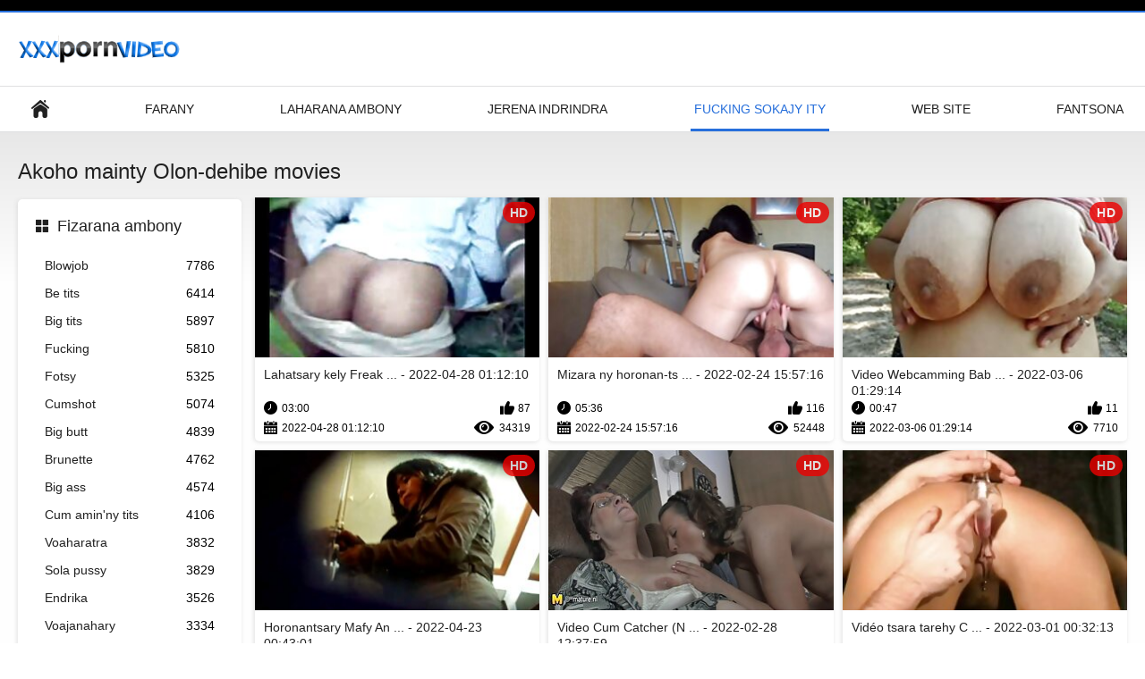

--- FILE ---
content_type: text/html; charset=UTF-8
request_url: https://mg.azerisikisme.cyou/category/black%2Bcock
body_size: 9548
content:
<!DOCTYPE html>
<html lang="mg"><head><style>.rating, .duration, .added, .views, .videos{color:#000 !important;}
.block-details .item span {color:#000 !important;}</style>
<title>Akoho mainty XXX videos  </title>
<meta http-equiv="Content-Type" content="text/html; charset=utf-8">
<meta name="description" content="Watch online  Akoho mainty tovovavy mafana porn sarimihetsika ho maimaim-poana amin'ny Horonan-tsary sexy . Rehetra ny porn movie dia HD ary ny sasany 4K. Afaka amin'ny renirano, na maka azy rehetra maimaim-POANA. ">
<meta name="keywords" content="Olon-dehibe mafana porn mangatsiatsiaka porn movies olon-dehibe xxx ">
<meta name="viewport" content="width=device-width, initial-scale=1">
<link rel="icon" href="/favicon.ico" type="image/x-icon">
<link rel="shortcut icon" href="/files/favicon.ico" type="image/x-icon">
<link href="/static/all-responsive-white.css?v=7.6" rel="stylesheet" type="text/css">
<base target="_blank">
<link href="https://mg.azerisikisme.cyou/category/black+cock/" rel="canonical">
<style>.item .img img:first-child {width: 100%;}</style></head>
<body class="no-touch">
<div class="top-links">

</div>
<div class="container">
<div class="header">
<div class="logo">
<a href="/"><img width="181" height="42" src="/files/logo.png" alt="Best firaisana ara-nofo "></a>
</div>


</div>
<nav>
<div class="navigation">
<button title="menu" class="button">
<span class="icon">
<span class="ico-bar"></span>
<span class="ico-bar"></span>
<span class="ico-bar"></span>
</span>
</button>
<ul class="primary">
<li >
<a href="/" id="item1">Side index </a>
</li>
<li>
<a href="/latest-updates.html" id="item2">Farany </a>
</li>
<li>
<a href="/top-rated.html" id="item3">Laharana Ambony </a>
</li>
<li>
<a href="/most-popular.html" id="item4">Jerena Indrindra </a>
</li>

<li class="selected">
<a href="/categories.html" id="item6">Fucking sokajy ity </a>
</li>
<li>
<a href="/sites.html" id="item7">Web site </a>
</li>


<li>
<a href="/tags.html" id="item10">Fantsona </a>
</li>

</ul>
<ul class="secondary">
</ul>
</div>
</nav>
<div class="content">
<div class="main-content">
<div class="sidebar">
<div class="headline">
<h2><a class="icon icon-categories" href="/categories.html">Fizarana ambony </a></h2>
</div>
<ul class="list">
<li>
<a href="/category/blowjob/">Blowjob<span class="rating">7786</span></a>
</li><li>
<a href="/category/huge+tits/">Be tits<span class="rating">6414</span></a>
</li><li>
<a href="/category/big+tits/">Big tits<span class="rating">5897</span></a>
</li><li>
<a href="/category/fucking/">Fucking<span class="rating">5810</span></a>
</li><li>
<a href="/category/white/">Fotsy<span class="rating">5325</span></a>
</li><li>
<a href="/category/cumshot/">Cumshot<span class="rating">5074</span></a>
</li><li>
<a href="/category/big+butt/">Big butt<span class="rating">4839</span></a>
</li><li>
<a href="/category/brunette/">Brunette<span class="rating">4762</span></a>
</li><li>
<a href="/category/big+ass/">Big ass<span class="rating">4574</span></a>
</li><li>
<a href="/category/cum+on+tits/">Cum amin&#039;ny tits<span class="rating">4106</span></a>
</li><li>
<a href="/category/shaved/">Voaharatra<span class="rating">3832</span></a>
</li><li>
<a href="/category/bald+pussy/">Sola pussy<span class="rating">3829</span></a>
</li><li>
<a href="/category/facial/">Endrika<span class="rating">3526</span></a>
</li><li>
<a href="/category/natural/">Voajanahary<span class="rating">3334</span></a>
</li><li>
<a href="/category/teen/">Teen<span class="rating">3268</span></a>
</li><li>
<a href="/category/mouthful/">Mouthful<span class="rating">3225</span></a>
</li><li>
<a href="/category/cum+on+ass/">Cum amin&#039;ny boriky<span class="rating">3133</span></a>
</li><li>
<a href="/category/blonde/">Blonde<span class="rating">3120</span></a>
</li><li>
<a href="/category/natural+tits/">Voajanahary tits<span class="rating">3109</span></a>
</li><li>
<a href="/category/handjob/">Handjob<span class="rating">3055</span></a>
</li>
</ul>
<div class="headline">
<h2><a class="icon icon-world" href="/sites.html">Top website </a></h2>
</div>
<ul class="list">
<li>
<a href="https://ms.dlakave.sbs/">Lucah melayu<span class="rating">3</span></a>
</li><li>
<a href="https://ms.amaterski.sbs/">Video lucah melayu<span class="rating">1</span></a>
</li><li>
<a href="https://ms.seqing.biz/">Awek melayu sex<span class="rating">0</span></a>
</li><li>
<a href="https://jv.reifetitten.net/">Rambut pirang <span class="rating">0</span></a>
</li><li>
<a href="https://su.gratisseksfilm.com/">Klip porno <span class="rating">0</span></a>
</li><li>
<a href="https://su.nederlandsesexfilm.net/">Seksi video <span class="rating">0</span></a>
</li><li>
<a href="https://su.seksfilmgratis.com/">Seksi klip <span class="rating">6</span></a>
</li><li>
<a href="https://ms.pornoseksfilmovi.sbs/">Video lucah budak<span class="rating">1</span></a>
</li><li>
<a href="https://ms.suomipornoa.org/">Video lucah porn<span class="rating">0</span></a>
</li><li>
<a href="https://su.neukenfilm.net/">Bébas film porno <span class="rating">0</span></a>
</li><li>
<a href="https://jv.nlsexfilms.net/">Vidio film <span class="rating">0</span></a>
</li><li>
<a href="https://jv.videolucah.info/">Porno<span class="rating">0</span></a>
</li><li>
<a href="https://mg.gratisseksfilm.com/">Porn horonantsary <span class="rating">0</span></a>
</li><li>
<a href="https://ms.vieillecochonne.com/">Lucah sedap<span class="rating">0</span></a>
</li><li>
<a href="https://ms.pornokaranje.sbs/">Lucah cikgu<span class="rating">0</span></a>
</li><li>
<a href="https://ms.pornicivideo.sbs/">Awek melayu sex<span class="rating">0</span></a>
</li><li>
<a href="https://ms.domaciporno.sbs/">Lucah tudung<span class="rating">0</span></a>
</li><li>
<a href="https://ms.jebacina.sbs/">Seks melayu<span class="rating">0</span></a>
</li><li>
<a href="https://mg.pornoazeri.cyou/">Video matotra<span class="rating">0</span></a>
</li><li>
<a href="https://mg.seksvideo.cyou/">Video olon-dehibe<span class="rating">0</span></a>
</li>
</ul>
<div class="headline">
<h2><a class="icon icon-model" href="/tags.html">Top Tags </a></h2>
</div>
<ul class="list">

</ul>
</div>
<div class="main-container">
<div class="headline">
<h1> Akoho mainty Olon-dehibe movies  </h1>
</div>
<div class="box">
<div class="list-videos">
<div class="margin-fix" id="list_videos_latest_videos_list_items">
<div class="item">
<a href="https://mg.azerisikisme.cyou/link.php" title="Lahatsary kely Freak (Carol Angel) - 2022-04-28 01:12:10" data-rt="" class="thumb-link">
<div class="img">
<img class="thumb lazy-load" src="https://mg.azerisikisme.cyou/media/thumbs/6/v07706.jpg?1651108330" alt="Lahatsary kely Freak (Carol Angel) - 2022-04-28 01:12:10" data-cnt="10"  width="320" height="180" style="display: block;">
<span class="ico-fav-0 " title="Ampio mba Favorites " data-fav-video-id="40325" data-fav-type="0"></span>
<span class="ico-fav-1 " title="Jereo Taty Aoriana " data-fav-video-id="40325" data-fav-type="1"></span>
<span class="is-hd">HD </span>
</div>
<strong class="title">
Lahatsary kely Freak ... - 2022-04-28 01:12:10
</strong>
<div class="wrap">
<div class="duration">03:00</div>
<div class="rating positive">
87
</div>
</div>
<div class="wrap">
<div class="added"><em>2022-04-28 01:12:10</em></div>
<div class="views">34319</div>
</div>
</a>
</div><div class="item">
<a href="/video/8199/mizara-ny-horonan-tsary-2-dixie-lynn-oliver-flynn-/" title="Mizara ny horonan-tsary 2 (Dixie Lynn, Oliver Flynn) - 2022-02-24 15:57:16" data-rt="" class="thumb-link">
<div class="img">
<img class="thumb lazy-load" src="https://mg.azerisikisme.cyou/media/thumbs/9/v08199.jpg?1645718236" alt="Mizara ny horonan-tsary 2 (Dixie Lynn, Oliver Flynn) - 2022-02-24 15:57:16" data-cnt="10"  width="320" height="180" style="display: block;">
<span class="ico-fav-0 " title="Ampio mba Favorites " data-fav-video-id="40325" data-fav-type="0"></span>
<span class="ico-fav-1 " title="Jereo Taty Aoriana " data-fav-video-id="40325" data-fav-type="1"></span>
<span class="is-hd">HD </span>
</div>
<strong class="title">
Mizara ny horonan-ts ... - 2022-02-24 15:57:16
</strong>
<div class="wrap">
<div class="duration">05:36</div>
<div class="rating positive">
116
</div>
</div>
<div class="wrap">
<div class="added"><em>2022-02-24 15:57:16</em></div>
<div class="views">52448</div>
</div>
</a>
</div><div class="item">
<a href="https://mg.azerisikisme.cyou/link.php" title="Video Webcamming Babysitter Learns To Fuck (Madelyn Monroe, Anikka Albright) - 2022-03-06 01:29:14" data-rt="" class="thumb-link">
<div class="img">
<img class="thumb lazy-load" src="https://mg.azerisikisme.cyou/media/thumbs/3/v10313.jpg?1646530154" alt="Video Webcamming Babysitter Learns To Fuck (Madelyn Monroe, Anikka Albright) - 2022-03-06 01:29:14" data-cnt="10"  width="320" height="180" style="display: block;">
<span class="ico-fav-0 " title="Ampio mba Favorites " data-fav-video-id="40325" data-fav-type="0"></span>
<span class="ico-fav-1 " title="Jereo Taty Aoriana " data-fav-video-id="40325" data-fav-type="1"></span>
<span class="is-hd">HD </span>
</div>
<strong class="title">
Video Webcamming Bab ... - 2022-03-06 01:29:14
</strong>
<div class="wrap">
<div class="duration">00:47</div>
<div class="rating positive">
11
</div>
</div>
<div class="wrap">
<div class="added"><em>2022-03-06 01:29:14</em></div>
<div class="views">7710</div>
</div>
</a>
</div><div class="item">
<a href="https://mg.azerisikisme.cyou/link.php" title="Horonantsary Mafy Any Brezila (Fernandinna Fernandez) - 2022-04-23 00:43:01" data-rt="" class="thumb-link">
<div class="img">
<img class="thumb lazy-load" src="https://mg.azerisikisme.cyou/media/thumbs/5/v01095.jpg?1650674581" alt="Horonantsary Mafy Any Brezila (Fernandinna Fernandez) - 2022-04-23 00:43:01" data-cnt="10"  width="320" height="180" style="display: block;">
<span class="ico-fav-0 " title="Ampio mba Favorites " data-fav-video-id="40325" data-fav-type="0"></span>
<span class="ico-fav-1 " title="Jereo Taty Aoriana " data-fav-video-id="40325" data-fav-type="1"></span>
<span class="is-hd">HD </span>
</div>
<strong class="title">
Horonantsary Mafy An ... - 2022-04-23 00:43:01
</strong>
<div class="wrap">
<div class="duration">02:28</div>
<div class="rating positive">
4
</div>
</div>
<div class="wrap">
<div class="added"><em>2022-04-23 00:43:01</em></div>
<div class="views">2968</div>
</div>
</a>
</div><div class="item">
<a href="/video/6456/video-cum-catcher-nicole-aniston-/" title="Video Cum Catcher (Nicole Aniston) - 2022-02-28 12:37:59" data-rt="" class="thumb-link">
<div class="img">
<img class="thumb lazy-load" src="https://mg.azerisikisme.cyou/media/thumbs/6/v06456.jpg?1646051879" alt="Video Cum Catcher (Nicole Aniston) - 2022-02-28 12:37:59" data-cnt="10"  width="320" height="180" style="display: block;">
<span class="ico-fav-0 " title="Ampio mba Favorites " data-fav-video-id="40325" data-fav-type="0"></span>
<span class="ico-fav-1 " title="Jereo Taty Aoriana " data-fav-video-id="40325" data-fav-type="1"></span>
<span class="is-hd">HD </span>
</div>
<strong class="title">
Video Cum Catcher (N ... - 2022-02-28 12:37:59
</strong>
<div class="wrap">
<div class="duration">02:23</div>
<div class="rating positive">
4
</div>
</div>
<div class="wrap">
<div class="added"><em>2022-02-28 12:37:59</em></div>
<div class="views">3361</div>
</div>
</a>
</div><div class="item">
<a href="/video/994/vid%C3%A9o-tsara-tarehy-caramel-milla-albuquerque-/" title="Vidéo tsara tarehy Caramel (Milla Albuquerque) - 2022-03-01 00:32:13" data-rt="" class="thumb-link">
<div class="img">
<img class="thumb lazy-load" src="https://mg.azerisikisme.cyou/media/thumbs/4/v00994.jpg?1646094733" alt="Vidéo tsara tarehy Caramel (Milla Albuquerque) - 2022-03-01 00:32:13" data-cnt="10"  width="320" height="180" style="display: block;">
<span class="ico-fav-0 " title="Ampio mba Favorites " data-fav-video-id="40325" data-fav-type="0"></span>
<span class="ico-fav-1 " title="Jereo Taty Aoriana " data-fav-video-id="40325" data-fav-type="1"></span>
<span class="is-hd">HD </span>
</div>
<strong class="title">
Vidéo tsara tarehy C ... - 2022-03-01 00:32:13
</strong>
<div class="wrap">
<div class="duration">05:00</div>
<div class="rating positive">
6
</div>
</div>
<div class="wrap">
<div class="added"><em>2022-03-01 00:32:13</em></div>
<div class="views">6045</div>
</div>
</a>
</div><div class="item">
<a href="/video/70/nina-dolci-lucas-sarobidy-dailymotion-hot-mom/" title="Nina Dolci & Lucas Sarobidy Dailymotion Hot Mom - 2022-04-05 02:52:17" data-rt="" class="thumb-link">
<div class="img">
<img class="thumb lazy-load" src="https://mg.azerisikisme.cyou/media/thumbs/0/v00070.jpg?1649127137" alt="Nina Dolci & Lucas Sarobidy Dailymotion Hot Mom - 2022-04-05 02:52:17" data-cnt="10"  width="320" height="180" style="display: block;">
<span class="ico-fav-0 " title="Ampio mba Favorites " data-fav-video-id="40325" data-fav-type="0"></span>
<span class="ico-fav-1 " title="Jereo Taty Aoriana " data-fav-video-id="40325" data-fav-type="1"></span>
<span class="is-hd">HD </span>
</div>
<strong class="title">
Nina Dolci & Lucas S ... - 2022-04-05 02:52:17
</strong>
<div class="wrap">
<div class="duration">11:31</div>
<div class="rating positive">
6
</div>
</div>
<div class="wrap">
<div class="added"><em>2022-04-05 02:52:17</em></div>
<div class="views">6385</div>
</div>
</a>
</div><div class="item">
<a href="https://mg.azerisikisme.cyou/link.php" title="Vidéo fametahana aoriana (Deborah Black) - 2022-04-27 00:44:18" data-rt="" class="thumb-link">
<div class="img">
<img class="thumb lazy-load" src="https://mg.azerisikisme.cyou/media/thumbs/2/v10372.jpg?1651020258" alt="Vidéo fametahana aoriana (Deborah Black) - 2022-04-27 00:44:18" data-cnt="10"  width="320" height="180" style="display: block;">
<span class="ico-fav-0 " title="Ampio mba Favorites " data-fav-video-id="40325" data-fav-type="0"></span>
<span class="ico-fav-1 " title="Jereo Taty Aoriana " data-fav-video-id="40325" data-fav-type="1"></span>
<span class="is-hd">HD </span>
</div>
<strong class="title">
Vidéo fametahana aor ... - 2022-04-27 00:44:18
</strong>
<div class="wrap">
<div class="duration">05:09</div>
<div class="rating positive">
6
</div>
</div>
<div class="wrap">
<div class="added"><em>2022-04-27 00:44:18</em></div>
<div class="views">6412</div>
</div>
</a>
</div><div class="item">
<a href="https://mg.azerisikisme.cyou/link.php" title="Mr. Fixxxer Up The Pussy video (Zoey Holloway) - 2022-02-28 04:25:09" data-rt="" class="thumb-link">
<div class="img">
<img class="thumb lazy-load" src="https://mg.azerisikisme.cyou/media/thumbs/5/v10975.jpg?1646022309" alt="Mr. Fixxxer Up The Pussy video (Zoey Holloway) - 2022-02-28 04:25:09" data-cnt="10"  width="320" height="180" style="display: block;">
<span class="ico-fav-0 " title="Ampio mba Favorites " data-fav-video-id="40325" data-fav-type="0"></span>
<span class="ico-fav-1 " title="Jereo Taty Aoriana " data-fav-video-id="40325" data-fav-type="1"></span>
<span class="is-hd">HD </span>
</div>
<strong class="title">
Mr. Fixxxer Up The P ... - 2022-02-28 04:25:09
</strong>
<div class="wrap">
<div class="duration">03:05</div>
<div class="rating positive">
16
</div>
</div>
<div class="wrap">
<div class="added"><em>2022-02-28 04:25:09</em></div>
<div class="views">17526</div>
</div>
</a>
</div><div class="item">
<a href="/video/3775/lahatsary-choreography-sexy-sammie-rhodes-breanne-benson-louisa-lanewood-/" title="Lahatsary Choreography Sexy (Sammie Rhodes, Breanne Benson, Louisa Lanewood) - 2022-03-08 00:36:54" data-rt="" class="thumb-link">
<div class="img">
<img class="thumb lazy-load" src="https://mg.azerisikisme.cyou/media/thumbs/5/v03775.jpg?1646699814" alt="Lahatsary Choreography Sexy (Sammie Rhodes, Breanne Benson, Louisa Lanewood) - 2022-03-08 00:36:54" data-cnt="10"  width="320" height="180" style="display: block;">
<span class="ico-fav-0 " title="Ampio mba Favorites " data-fav-video-id="40325" data-fav-type="0"></span>
<span class="ico-fav-1 " title="Jereo Taty Aoriana " data-fav-video-id="40325" data-fav-type="1"></span>
<span class="is-hd">HD </span>
</div>
<strong class="title">
Lahatsary Choreograp ... - 2022-03-08 00:36:54
</strong>
<div class="wrap">
<div class="duration">01:14</div>
<div class="rating positive">
4
</div>
</div>
<div class="wrap">
<div class="added"><em>2022-03-08 00:36:54</em></div>
<div class="views">4386</div>
</div>
</a>
</div><div class="item">
<a href="/video/6490/lahatsary-antso-fanairana-gabriella-roxxx-/" title="Lahatsary antso fanairana (Gabriella Roxxx) - 2022-03-05 04:30:28" data-rt="" class="thumb-link">
<div class="img">
<img class="thumb lazy-load" src="https://mg.azerisikisme.cyou/media/thumbs/0/v06490.jpg?1646454628" alt="Lahatsary antso fanairana (Gabriella Roxxx) - 2022-03-05 04:30:28" data-cnt="10"  width="320" height="180" style="display: block;">
<span class="ico-fav-0 " title="Ampio mba Favorites " data-fav-video-id="40325" data-fav-type="0"></span>
<span class="ico-fav-1 " title="Jereo Taty Aoriana " data-fav-video-id="40325" data-fav-type="1"></span>
<span class="is-hd">HD </span>
</div>
<strong class="title">
Lahatsary antso fana ... - 2022-03-05 04:30:28
</strong>
<div class="wrap">
<div class="duration">07:24</div>
<div class="rating positive">
5
</div>
</div>
<div class="wrap">
<div class="added"><em>2022-03-05 04:30:28</em></div>
<div class="views">5610</div>
</div>
</a>
</div><div class="item">
<a href="https://mg.azerisikisme.cyou/link.php" title="Neny a Nanao azy manokana Antoko lahatsary (Maxine X) - 2022-02-24 02:52:25" data-rt="" class="thumb-link">
<div class="img">
<img class="thumb lazy-load" src="https://mg.azerisikisme.cyou/media/thumbs/8/v00558.jpg?1645671145" alt="Neny a Nanao azy manokana Antoko lahatsary (Maxine X) - 2022-02-24 02:52:25" data-cnt="10"  width="320" height="180" style="display: block;">
<span class="ico-fav-0 " title="Ampio mba Favorites " data-fav-video-id="40325" data-fav-type="0"></span>
<span class="ico-fav-1 " title="Jereo Taty Aoriana " data-fav-video-id="40325" data-fav-type="1"></span>
<span class="is-hd">HD </span>
</div>
<strong class="title">
Neny a Nanao azy man ... - 2022-02-24 02:52:25
</strong>
<div class="wrap">
<div class="duration">03:24</div>
<div class="rating positive">
10
</div>
</div>
<div class="wrap">
<div class="added"><em>2022-02-24 02:52:25</em></div>
<div class="views">11268</div>
</div>
</a>
</div><div class="item">
<a href="/video/5269/vid%C3%A9o-doka-roa-veronica-avluv-tanya-tate-/" title="Vidéo doka roa (Veronica Avluv, Tanya Tate) - 2022-03-20 03:28:09" data-rt="" class="thumb-link">
<div class="img">
<img class="thumb lazy-load" src="https://mg.azerisikisme.cyou/media/thumbs/9/v05269.jpg?1647746889" alt="Vidéo doka roa (Veronica Avluv, Tanya Tate) - 2022-03-20 03:28:09" data-cnt="10"  width="320" height="180" style="display: block;">
<span class="ico-fav-0 " title="Ampio mba Favorites " data-fav-video-id="40325" data-fav-type="0"></span>
<span class="ico-fav-1 " title="Jereo Taty Aoriana " data-fav-video-id="40325" data-fav-type="1"></span>
<span class="is-hd">HD </span>
</div>
<strong class="title">
Vidéo doka roa (Vero ... - 2022-03-20 03:28:09
</strong>
<div class="wrap">
<div class="duration">01:19</div>
<div class="rating positive">
6
</div>
</div>
<div class="wrap">
<div class="added"><em>2022-03-20 03:28:09</em></div>
<div class="views">6938</div>
</div>
</a>
</div><div class="item">
<a href="https://mg.azerisikisme.cyou/link.php" title="Vidéo Wild Side Scene 4 (Kayden Kross) - 2022-04-08 00:26:47" data-rt="" class="thumb-link">
<div class="img">
<img class="thumb lazy-load" src="https://mg.azerisikisme.cyou/media/thumbs/4/v04564.jpg?1649377607" alt="Vidéo Wild Side Scene 4 (Kayden Kross) - 2022-04-08 00:26:47" data-cnt="10"  width="320" height="180" style="display: block;">
<span class="ico-fav-0 " title="Ampio mba Favorites " data-fav-video-id="40325" data-fav-type="0"></span>
<span class="ico-fav-1 " title="Jereo Taty Aoriana " data-fav-video-id="40325" data-fav-type="1"></span>
<span class="is-hd">HD </span>
</div>
<strong class="title">
Vidéo Wild Side Scen ... - 2022-04-08 00:26:47
</strong>
<div class="wrap">
<div class="duration">12:49</div>
<div class="rating positive">
6
</div>
</div>
<div class="wrap">
<div class="added"><em>2022-04-08 00:26:47</em></div>
<div class="views">6968</div>
</div>
</a>
</div><div class="item">
<a href="https://mg.azerisikisme.cyou/link.php" title="Latina Ass And Tits, Lahatsary Juicy (Jazmyn) - 2022-02-26 23:30:43" data-rt="" class="thumb-link">
<div class="img">
<img class="thumb lazy-load" src="https://mg.azerisikisme.cyou/media/thumbs/5/v07705.jpg?1645918243" alt="Latina Ass And Tits, Lahatsary Juicy (Jazmyn) - 2022-02-26 23:30:43" data-cnt="10"  width="320" height="180" style="display: block;">
<span class="ico-fav-0 " title="Ampio mba Favorites " data-fav-video-id="40325" data-fav-type="0"></span>
<span class="ico-fav-1 " title="Jereo Taty Aoriana " data-fav-video-id="40325" data-fav-type="1"></span>
<span class="is-hd">HD </span>
</div>
<strong class="title">
Latina Ass And Tits, ... - 2022-02-26 23:30:43
</strong>
<div class="wrap">
<div class="duration">01:20</div>
<div class="rating positive">
5
</div>
</div>
<div class="wrap">
<div class="added"><em>2022-02-26 23:30:43</em></div>
<div class="views">5849</div>
</div>
</a>
</div><div class="item">
<a href="https://mg.azerisikisme.cyou/link.php" title="Vidéo Sexy Situation (Pamela Foxx) - 2022-04-02 02:23:04" data-rt="" class="thumb-link">
<div class="img">
<img class="thumb lazy-load" src="https://mg.azerisikisme.cyou/media/thumbs/1/v07171.jpg?1648866184" alt="Vidéo Sexy Situation (Pamela Foxx) - 2022-04-02 02:23:04" data-cnt="10"  width="320" height="180" style="display: block;">
<span class="ico-fav-0 " title="Ampio mba Favorites " data-fav-video-id="40325" data-fav-type="0"></span>
<span class="ico-fav-1 " title="Jereo Taty Aoriana " data-fav-video-id="40325" data-fav-type="1"></span>
<span class="is-hd">HD </span>
</div>
<strong class="title">
Vidéo Sexy Situation ... - 2022-04-02 02:23:04
</strong>
<div class="wrap">
<div class="duration">07:48</div>
<div class="rating positive">
10
</div>
</div>
<div class="wrap">
<div class="added"><em>2022-04-02 02:23:04</em></div>
<div class="views">11743</div>
</div>
</a>
</div><div class="item">
<a href="/video/7983/horonantsary-hotties-on-ice-kintana-kendra-victor-solo-/" title="Horonantsary Hotties On Ice (Kintana Kendra, Victor Solo) - 2022-03-13 04:29:23" data-rt="" class="thumb-link">
<div class="img">
<img class="thumb lazy-load" src="https://mg.azerisikisme.cyou/media/thumbs/3/v07983.jpg?1647145763" alt="Horonantsary Hotties On Ice (Kintana Kendra, Victor Solo) - 2022-03-13 04:29:23" data-cnt="10"  width="320" height="180" style="display: block;">
<span class="ico-fav-0 " title="Ampio mba Favorites " data-fav-video-id="40325" data-fav-type="0"></span>
<span class="ico-fav-1 " title="Jereo Taty Aoriana " data-fav-video-id="40325" data-fav-type="1"></span>
<span class="is-hd">HD </span>
</div>
<strong class="title">
Horonantsary Hotties ... - 2022-03-13 04:29:23
</strong>
<div class="wrap">
<div class="duration">01:32</div>
<div class="rating positive">
6
</div>
</div>
<div class="wrap">
<div class="added"><em>2022-03-13 04:29:23</em></div>
<div class="views">7303</div>
</div>
</a>
</div><div class="item">
<a href="/video/1319/vanessa-videl-matt-bixel-jack-venice-in-my-friends-hot-neny/" title="Vanessa Videl, Matt Bixel & Jack Venice In My Friends Hot Neny - 2022-04-12 04:02:31" data-rt="" class="thumb-link">
<div class="img">
<img class="thumb lazy-load" src="https://mg.azerisikisme.cyou/media/thumbs/9/v01319.jpg?1649736151" alt="Vanessa Videl, Matt Bixel & Jack Venice In My Friends Hot Neny - 2022-04-12 04:02:31" data-cnt="10"  width="320" height="180" style="display: block;">
<span class="ico-fav-0 " title="Ampio mba Favorites " data-fav-video-id="40325" data-fav-type="0"></span>
<span class="ico-fav-1 " title="Jereo Taty Aoriana " data-fav-video-id="40325" data-fav-type="1"></span>
<span class="is-hd">HD </span>
</div>
<strong class="title">
Vanessa Videl, Matt  ... - 2022-04-12 04:02:31
</strong>
<div class="wrap">
<div class="duration">03:08</div>
<div class="rating positive">
3
</div>
</div>
<div class="wrap">
<div class="added"><em>2022-04-12 04:02:31</em></div>
<div class="views">3695</div>
</div>
</a>
</div><div class="item">
<a href="https://mg.azerisikisme.cyou/link.php" title="Kintana vetaveta miaraka amin'ny nono be sy ny borikiny be ranony dia mahazo ny pusiny vidéo tsara (Summer Brielle) - 2022-03-18 00:34:45" data-rt="" class="thumb-link">
<div class="img">
<img class="thumb lazy-load" src="https://mg.azerisikisme.cyou/media/thumbs/5/v10655.jpg?1647563685" alt="Kintana vetaveta miaraka amin'ny nono be sy ny borikiny be ranony dia mahazo ny pusiny vidéo tsara (Summer Brielle) - 2022-03-18 00:34:45" data-cnt="10"  width="320" height="180" style="display: block;">
<span class="ico-fav-0 " title="Ampio mba Favorites " data-fav-video-id="40325" data-fav-type="0"></span>
<span class="ico-fav-1 " title="Jereo Taty Aoriana " data-fav-video-id="40325" data-fav-type="1"></span>
<span class="is-hd">HD </span>
</div>
<strong class="title">
Kintana vetaveta mia ... - 2022-03-18 00:34:45
</strong>
<div class="wrap">
<div class="duration">03:45</div>
<div class="rating positive">
4
</div>
</div>
<div class="wrap">
<div class="added"><em>2022-03-18 00:34:45</em></div>
<div class="views">5141</div>
</div>
</a>
</div><div class="item">
<a href="/video/719/mellanie-monroe-danny-vonona-aho-hot-mom/" title="Mellanie Monroe & Danny Vonona Aho Hot Mom - 2022-02-27 05:28:01" data-rt="" class="thumb-link">
<div class="img">
<img class="thumb lazy-load" src="https://mg.azerisikisme.cyou/media/thumbs/9/v00719.jpg?1645939681" alt="Mellanie Monroe & Danny Vonona Aho Hot Mom - 2022-02-27 05:28:01" data-cnt="10"  width="320" height="180" style="display: block;">
<span class="ico-fav-0 " title="Ampio mba Favorites " data-fav-video-id="40325" data-fav-type="0"></span>
<span class="ico-fav-1 " title="Jereo Taty Aoriana " data-fav-video-id="40325" data-fav-type="1"></span>
<span class="is-hd">HD </span>
</div>
<strong class="title">
Mellanie Monroe & Da ... - 2022-02-27 05:28:01
</strong>
<div class="wrap">
<div class="duration">08:04</div>
<div class="rating positive">
3
</div>
</div>
<div class="wrap">
<div class="added"><em>2022-02-27 05:28:01</em></div>
<div class="views">3911</div>
</div>
</a>
</div><div class="item">
<a href="/video/71/vid%C3%A9o-my-submissive-boss-danny-d-lucia-love-/" title="Vidéo My Submissive Boss (Danny D, Lucia Love) - 2022-03-15 04:45:08" data-rt="" class="thumb-link">
<div class="img">
<img class="thumb lazy-load" src="https://mg.azerisikisme.cyou/media/thumbs/1/v00071.jpg?1647319508" alt="Vidéo My Submissive Boss (Danny D, Lucia Love) - 2022-03-15 04:45:08" data-cnt="10"  width="320" height="180" style="display: block;">
<span class="ico-fav-0 " title="Ampio mba Favorites " data-fav-video-id="40325" data-fav-type="0"></span>
<span class="ico-fav-1 " title="Jereo Taty Aoriana " data-fav-video-id="40325" data-fav-type="1"></span>
<span class="is-hd">HD </span>
</div>
<strong class="title">
Vidéo My Submissive  ... - 2022-03-15 04:45:08
</strong>
<div class="wrap">
<div class="duration">05:52</div>
<div class="rating positive">
5
</div>
</div>
<div class="wrap">
<div class="added"><em>2022-03-15 04:45:08</em></div>
<div class="views">6562</div>
</div>
</a>
</div><div class="item">
<a href="/video/8421/viana-milian-marco-banderas-in-seduced-by-a-cougar/" title="Viana Milian & Marco Banderas In Seduced By A Cougar - 2022-03-20 02:27:54" data-rt="" class="thumb-link">
<div class="img">
<img class="thumb lazy-load" src="https://mg.azerisikisme.cyou/media/thumbs/1/v08421.jpg?1647743274" alt="Viana Milian & Marco Banderas In Seduced By A Cougar - 2022-03-20 02:27:54" data-cnt="10"  width="320" height="180" style="display: block;">
<span class="ico-fav-0 " title="Ampio mba Favorites " data-fav-video-id="40325" data-fav-type="0"></span>
<span class="ico-fav-1 " title="Jereo Taty Aoriana " data-fav-video-id="40325" data-fav-type="1"></span>
<span class="is-hd">HD </span>
</div>
<strong class="title">
Viana Milian & Marco ... - 2022-03-20 02:27:54
</strong>
<div class="wrap">
<div class="duration">07:55</div>
<div class="rating positive">
6
</div>
</div>
<div class="wrap">
<div class="added"><em>2022-03-20 02:27:54</em></div>
<div class="views">7936</div>
</div>
</a>
</div><div class="item">
<a href="/video/355/mandy-armani-john-strong-amin-ny-kankana-boky-naughty/" title="Mandy Armani & John Strong amin'ny kankana boky naughty - 2022-03-02 02:08:49" data-rt="" class="thumb-link">
<div class="img">
<img class="thumb lazy-load" src="https://mg.azerisikisme.cyou/media/thumbs/5/v00355.jpg?1646186929" alt="Mandy Armani & John Strong amin'ny kankana boky naughty - 2022-03-02 02:08:49" data-cnt="10"  width="320" height="180" style="display: block;">
<span class="ico-fav-0 " title="Ampio mba Favorites " data-fav-video-id="40325" data-fav-type="0"></span>
<span class="ico-fav-1 " title="Jereo Taty Aoriana " data-fav-video-id="40325" data-fav-type="1"></span>
<span class="is-hd">HD </span>
</div>
<strong class="title">
Mandy Armani & John  ... - 2022-03-02 02:08:49
</strong>
<div class="wrap">
<div class="duration">10:43</div>
<div class="rating positive">
6
</div>
</div>
<div class="wrap">
<div class="added"><em>2022-03-02 02:08:49</em></div>
<div class="views">7945</div>
</div>
</a>
</div><div class="item">
<a href="/video/934/lahatsary-tafatafa-nataon-i-lee-miko-lee-/" title="Lahatsary tafatafa nataon'i Lee (Miko Lee) - 2022-04-20 01:00:19" data-rt="" class="thumb-link">
<div class="img">
<img class="thumb lazy-load" src="https://mg.azerisikisme.cyou/media/thumbs/4/v00934.jpg?1650416419" alt="Lahatsary tafatafa nataon'i Lee (Miko Lee) - 2022-04-20 01:00:19" data-cnt="10"  width="320" height="180" style="display: block;">
<span class="ico-fav-0 " title="Ampio mba Favorites " data-fav-video-id="40325" data-fav-type="0"></span>
<span class="ico-fav-1 " title="Jereo Taty Aoriana " data-fav-video-id="40325" data-fav-type="1"></span>
<span class="is-hd">HD </span>
</div>
<strong class="title">
Lahatsary tafatafa n ... - 2022-04-20 01:00:19
</strong>
<div class="wrap">
<div class="duration">05:08</div>
<div class="rating positive">
3
</div>
</div>
<div class="wrap">
<div class="added"><em>2022-04-20 01:00:19</em></div>
<div class="views">4046</div>
</div>
</a>
</div><div class="item">
<a href="/video/10377/lahatsary-dirty-loads-whitney-wright-zac-wild-/" title="Lahatsary Dirty Loads (Whitney Wright, Zac Wild) - 2022-03-31 01:43:32" data-rt="" class="thumb-link">
<div class="img">
<img class="thumb lazy-load" src="https://mg.azerisikisme.cyou/media/thumbs/7/v10377.jpg?1648691012" alt="Lahatsary Dirty Loads (Whitney Wright, Zac Wild) - 2022-03-31 01:43:32" data-cnt="10"  width="320" height="180" style="display: block;">
<span class="ico-fav-0 " title="Ampio mba Favorites " data-fav-video-id="40325" data-fav-type="0"></span>
<span class="ico-fav-1 " title="Jereo Taty Aoriana " data-fav-video-id="40325" data-fav-type="1"></span>
<span class="is-hd">HD </span>
</div>
<strong class="title">
Lahatsary Dirty Load ... - 2022-03-31 01:43:32
</strong>
<div class="wrap">
<div class="duration">13:18</div>
<div class="rating positive">
5
</div>
</div>
<div class="wrap">
<div class="added"><em>2022-03-31 01:43:32</em></div>
<div class="views">6825</div>
</div>
</a>
</div><div class="item">
<a href="/video/7354/tongasoa-eto-amin-ny-porn-brittany-sexton-/" title="Tongasoa eto amin'ny Porn Brittany Sexton! - 2022-04-05 04:32:29" data-rt="" class="thumb-link">
<div class="img">
<img class="thumb lazy-load" src="https://mg.azerisikisme.cyou/media/thumbs/4/v07354.jpg?1649133149" alt="Tongasoa eto amin'ny Porn Brittany Sexton! - 2022-04-05 04:32:29" data-cnt="10"  width="320" height="180" style="display: block;">
<span class="ico-fav-0 " title="Ampio mba Favorites " data-fav-video-id="40325" data-fav-type="0"></span>
<span class="ico-fav-1 " title="Jereo Taty Aoriana " data-fav-video-id="40325" data-fav-type="1"></span>
<span class="is-hd">HD </span>
</div>
<strong class="title">
Tongasoa eto amin'ny ... - 2022-04-05 04:32:29
</strong>
<div class="wrap">
<div class="duration">02:48</div>
<div class="rating positive">
7
</div>
</div>
<div class="wrap">
<div class="added"><em>2022-04-05 04:32:29</em></div>
<div class="views">9836</div>
</div>
</a>
</div><div class="item">
<a href="/video/5412/tanora-antsoina-hoe-brandi-handjob-sy-facial/" title="Tanora antsoina hoe Brandi Handjob sy Facial - 2022-03-24 01:46:31" data-rt="" class="thumb-link">
<div class="img">
<img class="thumb lazy-load" src="https://mg.azerisikisme.cyou/media/thumbs/2/v05412.jpg?1648086391" alt="Tanora antsoina hoe Brandi Handjob sy Facial - 2022-03-24 01:46:31" data-cnt="10"  width="320" height="180" style="display: block;">
<span class="ico-fav-0 " title="Ampio mba Favorites " data-fav-video-id="40325" data-fav-type="0"></span>
<span class="ico-fav-1 " title="Jereo Taty Aoriana " data-fav-video-id="40325" data-fav-type="1"></span>
<span class="is-hd">HD </span>
</div>
<strong class="title">
Tanora antsoina hoe  ... - 2022-03-24 01:46:31
</strong>
<div class="wrap">
<div class="duration">13:58</div>
<div class="rating positive">
7
</div>
</div>
<div class="wrap">
<div class="added"><em>2022-03-24 01:46:31</em></div>
<div class="views">9904</div>
</div>
</a>
</div><div class="item">
<a href="/video/10582/vid%C3%A9o-misery-loves-cumpany-angela-attison-/" title="Vidéo Misery Loves Cumpany (Angela Attison) - 2022-04-06 03:39:36" data-rt="" class="thumb-link">
<div class="img">
<img class="thumb lazy-load" src="https://mg.azerisikisme.cyou/media/thumbs/2/v10582.jpg?1649216376" alt="Vidéo Misery Loves Cumpany (Angela Attison) - 2022-04-06 03:39:36" data-cnt="10"  width="320" height="180" style="display: block;">
<span class="ico-fav-0 " title="Ampio mba Favorites " data-fav-video-id="40325" data-fav-type="0"></span>
<span class="ico-fav-1 " title="Jereo Taty Aoriana " data-fav-video-id="40325" data-fav-type="1"></span>
<span class="is-hd">HD </span>
</div>
<strong class="title">
Vidéo Misery Loves C ... - 2022-04-06 03:39:36
</strong>
<div class="wrap">
<div class="duration">07:48</div>
<div class="rating positive">
4
</div>
</div>
<div class="wrap">
<div class="added"><em>2022-04-06 03:39:36</em></div>
<div class="views">5762</div>
</div>
</a>
</div><div class="item">
<a href="/video/9443/vid%C3%A9o-huge-tits-galore-anastasia-lux-/" title="Vidéo Huge Tits Galore (Anastasia Lux) - 2022-03-04 04:47:31" data-rt="" class="thumb-link">
<div class="img">
<img class="thumb lazy-load" src="https://mg.azerisikisme.cyou/media/thumbs/3/v09443.jpg?1646369251" alt="Vidéo Huge Tits Galore (Anastasia Lux) - 2022-03-04 04:47:31" data-cnt="10"  width="320" height="180" style="display: block;">
<span class="ico-fav-0 " title="Ampio mba Favorites " data-fav-video-id="40325" data-fav-type="0"></span>
<span class="ico-fav-1 " title="Jereo Taty Aoriana " data-fav-video-id="40325" data-fav-type="1"></span>
<span class="is-hd">HD </span>
</div>
<strong class="title">
Vidéo Huge Tits Galo ... - 2022-03-04 04:47:31
</strong>
<div class="wrap">
<div class="duration">03:00</div>
<div class="rating positive">
17
</div>
</div>
<div class="wrap">
<div class="added"><em>2022-03-04 04:47:31</em></div>
<div class="views">24735</div>
</div>
</a>
</div><div class="item">
<a href="/video/10384/horonan-tsary-wager-wager-giselle-mari-hailey-holiday-tinslee-reagan-/" title="Horonan-tsary Wager Wager (Giselle Mari, Hailey Holiday, Tinslee Reagan) - 2022-04-02 01:26:27" data-rt="" class="thumb-link">
<div class="img">
<img class="thumb lazy-load" src="https://mg.azerisikisme.cyou/media/thumbs/4/v10384.jpg?1648862787" alt="Horonan-tsary Wager Wager (Giselle Mari, Hailey Holiday, Tinslee Reagan) - 2022-04-02 01:26:27" data-cnt="10"  width="320" height="180" style="display: block;">
<span class="ico-fav-0 " title="Ampio mba Favorites " data-fav-video-id="40325" data-fav-type="0"></span>
<span class="ico-fav-1 " title="Jereo Taty Aoriana " data-fav-video-id="40325" data-fav-type="1"></span>
<span class="is-hd">HD </span>
</div>
<strong class="title">
Horonan-tsary Wager  ... - 2022-04-02 01:26:27
</strong>
<div class="wrap">
<div class="duration">07:05</div>
<div class="rating positive">
5
</div>
</div>
<div class="wrap">
<div class="added"><em>2022-04-02 01:26:27</em></div>
<div class="views">7290</div>
</div>
</a>
</div><div class="item">
<a href="/video/8026/ahoana-ny-fomba-fiasanao-an-io-horonantsary-pussy-io-sam-summers-/" title="Ahoana ny fomba fiasanao an'io horonantsary Pussy io (Sam Summers) - 2022-02-24 22:59:38" data-rt="" class="thumb-link">
<div class="img">
<img class="thumb lazy-load" src="https://mg.azerisikisme.cyou/media/thumbs/6/v08026.jpg?1645743578" alt="Ahoana ny fomba fiasanao an'io horonantsary Pussy io (Sam Summers) - 2022-02-24 22:59:38" data-cnt="10"  width="320" height="180" style="display: block;">
<span class="ico-fav-0 " title="Ampio mba Favorites " data-fav-video-id="40325" data-fav-type="0"></span>
<span class="ico-fav-1 " title="Jereo Taty Aoriana " data-fav-video-id="40325" data-fav-type="1"></span>
<span class="is-hd">HD </span>
</div>
<strong class="title">
Ahoana ny fomba fias ... - 2022-02-24 22:59:38
</strong>
<div class="wrap">
<div class="duration">02:19</div>
<div class="rating positive">
8
</div>
</div>
<div class="wrap">
<div class="added"><em>2022-02-24 22:59:38</em></div>
<div class="views">11785</div>
</div>
</a>
</div><div class="item">
<a href="/video/10992/vid%C3%A9o-cum-canal-zoey-monroe-/" title="Vidéo Cum Canal (Zoey Monroe) - 2022-02-24 19:27:44" data-rt="" class="thumb-link">
<div class="img">
<img class="thumb lazy-load" src="https://mg.azerisikisme.cyou/media/thumbs/2/v10992.jpg?1645730864" alt="Vidéo Cum Canal (Zoey Monroe) - 2022-02-24 19:27:44" data-cnt="10"  width="320" height="180" style="display: block;">
<span class="ico-fav-0 " title="Ampio mba Favorites " data-fav-video-id="40325" data-fav-type="0"></span>
<span class="ico-fav-1 " title="Jereo Taty Aoriana " data-fav-video-id="40325" data-fav-type="1"></span>
<span class="is-hd">HD </span>
</div>
<strong class="title">
Vidéo Cum Canal (Zoe ... - 2022-02-24 19:27:44
</strong>
<div class="wrap">
<div class="duration">05:04</div>
<div class="rating positive">
15
</div>
</div>
<div class="wrap">
<div class="added"><em>2022-02-24 19:27:44</em></div>
<div class="views">23148</div>
</div>
</a>
</div><div class="item">
<a href="/video/9952/adriana-chechik-in-my-girl-loves-anal-video-johnny-castle-/" title="Adriana Chechik In My Girl Loves Anal video (Johnny Castle) - 2022-04-26 01:43:29" data-rt="" class="thumb-link">
<div class="img">
<img class="thumb lazy-load" src="https://mg.azerisikisme.cyou/media/thumbs/2/v09952.jpg?1650937409" alt="Adriana Chechik In My Girl Loves Anal video (Johnny Castle) - 2022-04-26 01:43:29" data-cnt="10"  width="320" height="180" style="display: block;">
<span class="ico-fav-0 " title="Ampio mba Favorites " data-fav-video-id="40325" data-fav-type="0"></span>
<span class="ico-fav-1 " title="Jereo Taty Aoriana " data-fav-video-id="40325" data-fav-type="1"></span>
<span class="is-hd">HD </span>
</div>
<strong class="title">
Adriana Chechik In M ... - 2022-04-26 01:43:29
</strong>
<div class="wrap">
<div class="duration">05:26</div>
<div class="rating positive">
4
</div>
</div>
<div class="wrap">
<div class="added"><em>2022-04-26 01:43:29</em></div>
<div class="views">6184</div>
</div>
</a>
</div><div class="item">
<a href="/video/3440/lahatsary-iray-hot-foursome-angela-crystal-beauty-dior-virginee-cecilia-malorie-marx-cecilia-scott-/" title="Lahatsary iray Hot Foursome (Angela Crystal, Beauty Dior, Virginee, Cecilia, Malorie Marx, Cecilia Scott) - 2022-02-24 08:57:19" data-rt="" class="thumb-link">
<div class="img">
<img class="thumb lazy-load" src="https://mg.azerisikisme.cyou/media/thumbs/0/v03440.jpg?1645693039" alt="Lahatsary iray Hot Foursome (Angela Crystal, Beauty Dior, Virginee, Cecilia, Malorie Marx, Cecilia Scott) - 2022-02-24 08:57:19" data-cnt="10"  width="320" height="180" style="display: block;">
<span class="ico-fav-0 " title="Ampio mba Favorites " data-fav-video-id="40325" data-fav-type="0"></span>
<span class="ico-fav-1 " title="Jereo Taty Aoriana " data-fav-video-id="40325" data-fav-type="1"></span>
<span class="is-hd">HD </span>
</div>
<strong class="title">
Lahatsary iray Hot F ... - 2022-02-24 08:57:19
</strong>
<div class="wrap">
<div class="duration">05:52</div>
<div class="rating positive">
4
</div>
</div>
<div class="wrap">
<div class="added"><em>2022-02-24 08:57:19</em></div>
<div class="views">6232</div>
</div>
</a>
</div><div class="item">
<a href="/video/10308/ny-rantsantanany-dia-mahafantatra-ny-toerana-tsara-rehetra-olivia-hot-/" title="Ny rantsantanany dia mahafantatra ny toerana tsara rehetra (Olivia Hot) - 2022-02-28 10:27:27" data-rt="" class="thumb-link">
<div class="img">
<img class="thumb lazy-load" src="https://mg.azerisikisme.cyou/media/thumbs/8/v10308.jpg?1646044047" alt="Ny rantsantanany dia mahafantatra ny toerana tsara rehetra (Olivia Hot) - 2022-02-28 10:27:27" data-cnt="10"  width="320" height="180" style="display: block;">
<span class="ico-fav-0 " title="Ampio mba Favorites " data-fav-video-id="40325" data-fav-type="0"></span>
<span class="ico-fav-1 " title="Jereo Taty Aoriana " data-fav-video-id="40325" data-fav-type="1"></span>
<span class="is-hd">HD </span>
</div>
<strong class="title">
Ny rantsantanany dia ... - 2022-02-28 10:27:27
</strong>
<div class="wrap">
<div class="duration">03:32</div>
<div class="rating positive">
5
</div>
</div>
<div class="wrap">
<div class="added"><em>2022-02-28 10:27:27</em></div>
<div class="views">7817</div>
</div>
</a>
</div><div class="item">
<a href="/video/1469/happy-threesome-video-riley-reid-molly-bennett-/" title="Happy Threesome! video (Riley Reid, Molly Bennett) - 2022-02-23 17:57:54" data-rt="" class="thumb-link">
<div class="img">
<img class="thumb lazy-load" src="https://mg.azerisikisme.cyou/media/thumbs/9/v01469.jpg?1645639074" alt="Happy Threesome! video (Riley Reid, Molly Bennett) - 2022-02-23 17:57:54" data-cnt="10"  width="320" height="180" style="display: block;">
<span class="ico-fav-0 " title="Ampio mba Favorites " data-fav-video-id="40325" data-fav-type="0"></span>
<span class="ico-fav-1 " title="Jereo Taty Aoriana " data-fav-video-id="40325" data-fav-type="1"></span>
<span class="is-hd">HD </span>
</div>
<strong class="title">
Happy Threesome! vid ... - 2022-02-23 17:57:54
</strong>
<div class="wrap">
<div class="duration">03:59</div>
<div class="rating positive">
4
</div>
</div>
<div class="wrap">
<div class="added"><em>2022-02-23 17:57:54</em></div>
<div class="views">6280</div>
</div>
</a>
</div><div class="item">
<a href="/video/731/nasehon-i-stepdad-tamin-ny-zanany-vavy-ny-fomba-fanalana-vid%C3%A9o-melody-marks-/" title="Nasehon'i Stepdad tamin'ny zanany vavy ny fomba fanalana vidéo (Melody Marks) - 2022-03-05 03:26:40" data-rt="" class="thumb-link">
<div class="img">
<img class="thumb lazy-load" src="https://mg.azerisikisme.cyou/media/thumbs/1/v00731.jpg?1646450800" alt="Nasehon'i Stepdad tamin'ny zanany vavy ny fomba fanalana vidéo (Melody Marks) - 2022-03-05 03:26:40" data-cnt="10"  width="320" height="180" style="display: block;">
<span class="ico-fav-0 " title="Ampio mba Favorites " data-fav-video-id="40325" data-fav-type="0"></span>
<span class="ico-fav-1 " title="Jereo Taty Aoriana " data-fav-video-id="40325" data-fav-type="1"></span>
<span class="is-hd">HD </span>
</div>
<strong class="title">
Nasehon'i Stepdad ta ... - 2022-03-05 03:26:40
</strong>
<div class="wrap">
<div class="duration">05:10</div>
<div class="rating positive">
9
</div>
</div>
<div class="wrap">
<div class="added"><em>2022-03-05 03:26:40</em></div>
<div class="views">14189</div>
</div>
</a>
</div><div class="item">
<a href="/video/5358/take-off-my-pageant-panties-video-taylor-wane-/" title="Take off My Pageant Panties video (Taylor Wane) - 2022-02-25 21:27:50" data-rt="" class="thumb-link">
<div class="img">
<img class="thumb lazy-load" src="https://mg.azerisikisme.cyou/media/thumbs/8/v05358.jpg?1645824470" alt="Take off My Pageant Panties video (Taylor Wane) - 2022-02-25 21:27:50" data-cnt="10"  width="320" height="180" style="display: block;">
<span class="ico-fav-0 " title="Ampio mba Favorites " data-fav-video-id="40325" data-fav-type="0"></span>
<span class="ico-fav-1 " title="Jereo Taty Aoriana " data-fav-video-id="40325" data-fav-type="1"></span>
<span class="is-hd">HD </span>
</div>
<strong class="title">
Take off My Pageant  ... - 2022-02-25 21:27:50
</strong>
<div class="wrap">
<div class="duration">00:52</div>
<div class="rating positive">
7
</div>
</div>
<div class="wrap">
<div class="added"><em>2022-02-25 21:27:50</em></div>
<div class="views">11050</div>
</div>
</a>
</div><div class="item">
<a href="/video/7259/tiffany-watson-jmac-ao-amin-ny-sakaizako-mafana/" title="Tiffany Watson, JMac Ao amin'ny sakaizako mafana - 2022-02-24 12:57:42" data-rt="" class="thumb-link">
<div class="img">
<img class="thumb lazy-load" src="https://mg.azerisikisme.cyou/media/thumbs/9/v07259.jpg?1645707462" alt="Tiffany Watson, JMac Ao amin'ny sakaizako mafana - 2022-02-24 12:57:42" data-cnt="10"  width="320" height="180" style="display: block;">
<span class="ico-fav-0 " title="Ampio mba Favorites " data-fav-video-id="40325" data-fav-type="0"></span>
<span class="ico-fav-1 " title="Jereo Taty Aoriana " data-fav-video-id="40325" data-fav-type="1"></span>
<span class="is-hd">HD </span>
</div>
<strong class="title">
Tiffany Watson, JMac ... - 2022-02-24 12:57:42
</strong>
<div class="wrap">
<div class="duration">13:04</div>
<div class="rating positive">
6
</div>
</div>
<div class="wrap">
<div class="added"><em>2022-02-24 12:57:42</em></div>
<div class="views">9508</div>
</div>
</a>
</div><div class="item">
<a href="/video/6182/lahatsary-candy-love-adele-sunshine-victoria-blaze-/" title="Lahatsary Candy Love (Adele Sunshine, Victoria Blaze) - 2022-04-19 01:43:57" data-rt="" class="thumb-link">
<div class="img">
<img class="thumb lazy-load" src="https://mg.azerisikisme.cyou/media/thumbs/2/v06182.jpg?1650332637" alt="Lahatsary Candy Love (Adele Sunshine, Victoria Blaze) - 2022-04-19 01:43:57" data-cnt="10"  width="320" height="180" style="display: block;">
<span class="ico-fav-0 " title="Ampio mba Favorites " data-fav-video-id="40325" data-fav-type="0"></span>
<span class="ico-fav-1 " title="Jereo Taty Aoriana " data-fav-video-id="40325" data-fav-type="1"></span>
<span class="is-hd">HD </span>
</div>
<strong class="title">
Lahatsary Candy Love ... - 2022-04-19 01:43:57
</strong>
<div class="wrap">
<div class="duration">06:52</div>
<div class="rating positive">
3
</div>
</div>
<div class="wrap">
<div class="added"><em>2022-04-19 01:43:57</em></div>
<div class="views">4797</div>
</div>
</a>
</div><div class="item">
<a href="/video/9423/vid%C3%A9o-wonderland-part-2-james-deen-christy-mack-bonnie-rotten-lexi-belle-gia-dimarco-/" title="Vidéo Wonderland Part 2 (James Deen, Christy Mack, Bonnie Rotten, Lexi Belle, Gia Dimarco) - 2022-04-22 02:28:08" data-rt="" class="thumb-link">
<div class="img">
<img class="thumb lazy-load" src="https://mg.azerisikisme.cyou/media/thumbs/3/v09423.jpg?1650594488" alt="Vidéo Wonderland Part 2 (James Deen, Christy Mack, Bonnie Rotten, Lexi Belle, Gia Dimarco) - 2022-04-22 02:28:08" data-cnt="10"  width="320" height="180" style="display: block;">
<span class="ico-fav-0 " title="Ampio mba Favorites " data-fav-video-id="40325" data-fav-type="0"></span>
<span class="ico-fav-1 " title="Jereo Taty Aoriana " data-fav-video-id="40325" data-fav-type="1"></span>
<span class="is-hd">HD </span>
</div>
<strong class="title">
Vidéo Wonderland Par ... - 2022-04-22 02:28:08
</strong>
<div class="wrap">
<div class="duration">07:21</div>
<div class="rating positive">
3
</div>
</div>
<div class="wrap">
<div class="added"><em>2022-04-22 02:28:08</em></div>
<div class="views">4841</div>
</div>
</a>
</div><div class="item">
<a href="/video/5742/video-betty-crocker-brianna-ray-kristen-cameron-dee-siren-/" title="Video Betty Crocker (Brianna Ray, Kristen Cameron, Dee Siren) - 2022-04-08 04:13:40" data-rt="" class="thumb-link">
<div class="img">
<img class="thumb lazy-load" src="https://mg.azerisikisme.cyou/media/thumbs/2/v05742.jpg?1649391220" alt="Video Betty Crocker (Brianna Ray, Kristen Cameron, Dee Siren) - 2022-04-08 04:13:40" data-cnt="10"  width="320" height="180" style="display: block;">
<span class="ico-fav-0 " title="Ampio mba Favorites " data-fav-video-id="40325" data-fav-type="0"></span>
<span class="ico-fav-1 " title="Jereo Taty Aoriana " data-fav-video-id="40325" data-fav-type="1"></span>
<span class="is-hd">HD </span>
</div>
<strong class="title">
Video Betty Crocker  ... - 2022-04-08 04:13:40
</strong>
<div class="wrap">
<div class="duration">01:30</div>
<div class="rating positive">
6
</div>
</div>
<div class="wrap">
<div class="added"><em>2022-04-08 04:13:40</em></div>
<div class="views">9755</div>
</div>
</a>
</div><div class="item">
<a href="/video/9908/video-down-on-delilah-lucky-alaska-delilah-blue-/" title="Video Down On Delilah (Lucky, Alaska, Delilah Blue) - 2022-02-27 07:28:20" data-rt="" class="thumb-link">
<div class="img">
<img class="thumb lazy-load" src="https://mg.azerisikisme.cyou/media/thumbs/8/v09908.jpg?1645946900" alt="Video Down On Delilah (Lucky, Alaska, Delilah Blue) - 2022-02-27 07:28:20" data-cnt="10"  width="320" height="180" style="display: block;">
<span class="ico-fav-0 " title="Ampio mba Favorites " data-fav-video-id="40325" data-fav-type="0"></span>
<span class="ico-fav-1 " title="Jereo Taty Aoriana " data-fav-video-id="40325" data-fav-type="1"></span>
<span class="is-hd">HD </span>
</div>
<strong class="title">
Video Down On Delila ... - 2022-02-27 07:28:20
</strong>
<div class="wrap">
<div class="duration">13:15</div>
<div class="rating positive">
5
</div>
</div>
<div class="wrap">
<div class="added"><em>2022-02-27 07:28:20</em></div>
<div class="views">8147</div>
</div>
</a>
</div><div class="item">
<a href="/video/292/maggie-dia-mitsambikina-ny-vid%C3%A9o-lehibe-amin-ny-nonony-maggie-green-/" title="Maggie dia mitsambikina ny vidéo lehibe amin'ny nonony (Maggie Green) - 2022-04-24 02:13:23" data-rt="" class="thumb-link">
<div class="img">
<img class="thumb lazy-load" src="https://mg.azerisikisme.cyou/media/thumbs/2/v00292.jpg?1650766403" alt="Maggie dia mitsambikina ny vidéo lehibe amin'ny nonony (Maggie Green) - 2022-04-24 02:13:23" data-cnt="10"  width="320" height="180" style="display: block;">
<span class="ico-fav-0 " title="Ampio mba Favorites " data-fav-video-id="40325" data-fav-type="0"></span>
<span class="ico-fav-1 " title="Jereo Taty Aoriana " data-fav-video-id="40325" data-fav-type="1"></span>
<span class="is-hd">HD </span>
</div>
<strong class="title">
Maggie dia mitsambik ... - 2022-04-24 02:13:23
</strong>
<div class="wrap">
<div class="duration">05:54</div>
<div class="rating positive">
6
</div>
</div>
<div class="wrap">
<div class="added"><em>2022-04-24 02:13:23</em></div>
<div class="views">9871</div>
</div>
</a>
</div><div class="item">
<a href="/video/87/aparitaka-ny-horonan-tsary-mivelatra-lucy-heart-felicia-kiss-/" title="Aparitaka ny horonan-tsary mivelatra (Lucy Heart, Felicia Kiss) - 2022-02-26 21:59:19" data-rt="" class="thumb-link">
<div class="img">
<img class="thumb lazy-load" src="https://mg.azerisikisme.cyou/media/thumbs/7/v00087.jpg?1645912759" alt="Aparitaka ny horonan-tsary mivelatra (Lucy Heart, Felicia Kiss) - 2022-02-26 21:59:19" data-cnt="10"  width="320" height="180" style="display: block;">
<span class="ico-fav-0 " title="Ampio mba Favorites " data-fav-video-id="40325" data-fav-type="0"></span>
<span class="ico-fav-1 " title="Jereo Taty Aoriana " data-fav-video-id="40325" data-fav-type="1"></span>
<span class="is-hd">HD </span>
</div>
<strong class="title">
Aparitaka ny horonan ... - 2022-02-26 21:59:19
</strong>
<div class="wrap">
<div class="duration">06:13</div>
<div class="rating positive">
4
</div>
</div>
<div class="wrap">
<div class="added"><em>2022-02-26 21:59:19</em></div>
<div class="views">6643</div>
</div>
</a>
</div><div class="item">
<a href="/video/8948/video-tena-matevina-sy-be-rano-ilona-fox-/" title="Video tena matevina sy be rano (Ilona Fox) - 2022-02-28 07:27:48" data-rt="" class="thumb-link">
<div class="img">
<img class="thumb lazy-load" src="https://mg.azerisikisme.cyou/media/thumbs/8/v08948.jpg?1646033268" alt="Video tena matevina sy be rano (Ilona Fox) - 2022-02-28 07:27:48" data-cnt="10"  width="320" height="180" style="display: block;">
<span class="ico-fav-0 " title="Ampio mba Favorites " data-fav-video-id="40325" data-fav-type="0"></span>
<span class="ico-fav-1 " title="Jereo Taty Aoriana " data-fav-video-id="40325" data-fav-type="1"></span>
<span class="is-hd">HD </span>
</div>
<strong class="title">
Video tena matevina  ... - 2022-02-28 07:27:48
</strong>
<div class="wrap">
<div class="duration">12:16</div>
<div class="rating positive">
16
</div>
</div>
<div class="wrap">
<div class="added"><em>2022-02-28 07:27:48</em></div>
<div class="views">26840</div>
</div>
</a>
</div><div class="item">
<a href="/video/1038/video-cum-angel-jay-snake-nicolette-shea-/" title="Video Cum Angel (Jay Snake, Nicolette Shea) - 2022-03-07 02:42:53" data-rt="" class="thumb-link">
<div class="img">
<img class="thumb lazy-load" src="https://mg.azerisikisme.cyou/media/thumbs/8/v01038.jpg?1646620973" alt="Video Cum Angel (Jay Snake, Nicolette Shea) - 2022-03-07 02:42:53" data-cnt="10"  width="320" height="180" style="display: block;">
<span class="ico-fav-0 " title="Ampio mba Favorites " data-fav-video-id="40325" data-fav-type="0"></span>
<span class="ico-fav-1 " title="Jereo Taty Aoriana " data-fav-video-id="40325" data-fav-type="1"></span>
<span class="is-hd">HD </span>
</div>
<strong class="title">
Video Cum Angel (Jay ... - 2022-03-07 02:42:53
</strong>
<div class="wrap">
<div class="duration">08:00</div>
<div class="rating positive">
3
</div>
</div>
<div class="wrap">
<div class="added"><em>2022-03-07 02:42:53</em></div>
<div class="views">5086</div>
</div>
</a>
</div><div class="item">
<a href="/video/10366/vid%C3%A9o-mitsindroka-tolakandro-an-i-busty-wife-gia-paige-veronica-vain-/" title="Vidéo mitsindroka tolakandro an'i Busty Wife (Gia Paige, Veronica Vain) - 2022-02-24 22:29:28" data-rt="" class="thumb-link">
<div class="img">
<img class="thumb lazy-load" src="https://mg.azerisikisme.cyou/media/thumbs/6/v10366.jpg?1645741768" alt="Vidéo mitsindroka tolakandro an'i Busty Wife (Gia Paige, Veronica Vain) - 2022-02-24 22:29:28" data-cnt="10"  width="320" height="180" style="display: block;">
<span class="ico-fav-0 " title="Ampio mba Favorites " data-fav-video-id="40325" data-fav-type="0"></span>
<span class="ico-fav-1 " title="Jereo Taty Aoriana " data-fav-video-id="40325" data-fav-type="1"></span>
<span class="is-hd">HD </span>
</div>
<strong class="title">
Vidéo mitsindroka to ... - 2022-02-24 22:29:28
</strong>
<div class="wrap">
<div class="duration">05:47</div>
<div class="rating positive">
7
</div>
</div>
<div class="wrap">
<div class="added"><em>2022-02-24 22:29:28</em></div>
<div class="views">11902</div>
</div>
</a>
</div>
</div>
</div>




<style>
a.button {
    box-shadow: 0 1px 2px rgb(0 0 0 / 30%);
    text-align: center;
        font-size: 14px;
    display: inline-block;
    background: #5a637;
    margin: 11 2px 3px;
    border-radius: 14px;
    min-width: 10px;
    border: 1px solid #afb9c1; 
    padding: 10px;
    color: #fff;
    cursor: pointer;
    }
    a.button.current {
  
    background: #276fdb;
    text-align: center;
        font-size: 14px;
    display: inline-block;

    margin: 11 2px 3px;
    border-radius: 16px;
    min-width: 10px;
     box-shadow: 0 1px 2px rgb(0 0 0 / 30%); 
    padding: 10px;
    color: #fff;
    cursor: pointer;
        
    } 
    
    .paginator {    width: 100%;
    overflow: hidden;
    text-align: center;
    font-size: 0;
    padding: 10px 0 0 0;  }
    
    .paginator a {   color: #000;
    text-decoration: none;}
    .paginator a:hover {   color: #000; 
     background:#276fdb;
    }
   

		</style>		


<div class="paginator"><a href='https://mg.azerisikisme.cyou/category/black+cock?page=1' class='button current'>1</a> <a href='https://mg.azerisikisme.cyou/category/black+cock?page=2' class='button'>2</a> <a href='https://mg.azerisikisme.cyou/category/black+cock?page=3' class='button'>3</a> <a href='https://mg.azerisikisme.cyou/category/black+cock?page=4' class='button'>4</a> <a href='https://mg.azerisikisme.cyou/category/black+cock?page=5' class='button'>5</a> <a href='https://mg.azerisikisme.cyou/category/black+cock?page=6' class='button'>6</a> <a href='https://mg.azerisikisme.cyou/category/black+cock?page=7' class='button'>7</a> <a href='https://mg.azerisikisme.cyou/category/black+cock?page=8' class='button'>8</a> <a href='https://mg.azerisikisme.cyou/category/black+cock?page=9' class='button'>9</a> <a href='https://mg.azerisikisme.cyou/category/black+cock?page=10' class='button'>10</a> <a href='https://mg.azerisikisme.cyou/category/black+cock?page=11' class='button'>11</a> &nbsp;...&nbsp;&nbsp;<a href='https://mg.azerisikisme.cyou/category/black+cock?page=18' class='button'>18</a>&nbsp;&nbsp;<a href='https://mg.azerisikisme.cyou/category/black+cock?page=2' class='button'><span>&rarr;</span></a></div>

</div>
</div>
</div>


<div class="box tags-cloud">

<a href="/tags.html" class="all">Mampiseho Rehetra Tags </a>
</div>
<p class="text">
Jereo ireo rehetra ireo   Sexy videos maimaim-Poana. 

</p>
<p></p>
</div>


<div class="footer">
<div class="footer-wrap">

<div class="copyright">
<a href="/">Horonan-tsary sexy </a><br>
Zo rehetra voatokana. 
</div>
<div class="txt">
Horonan-tsary sexy no iray amin'ireo toerana tsara indrindra ho an'ny mijery sary vetaveta ny video sy ny maimaim-poana ny olon-dehibe lalan-tsarany. Ianao dia afaka hijery na misintona ny olon-dehibe xxx HD manontolo toetra maimaim-Poana. Tsy misy fisoratana anarana na ny maha-mpikambana ilaina. 
</div>
</div>
<script defer src="/js/main.min.js?v=7.5"></script>
</body></html>